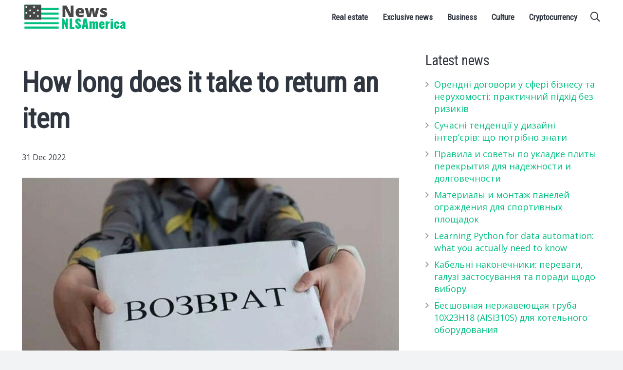

--- FILE ---
content_type: text/html; charset=UTF-8
request_url: https://construction-rent.com/how-long-does-it-take-to-return-an-item.html
body_size: 20211
content:
<!DOCTYPE HTML>
<html class="" lang="en-US">
<head>
	<meta charset="UTF-8">
	
	<!-- This site is optimized with the Yoast SEO plugin v15.5 - https://yoast.com/wordpress/plugins/seo/ -->
	<title>How long does it take to return an item</title>
	<meta name="description" content="Sometimes it happens that the purchased product, due to special circumstances, may not fit the size, taste, or not meet the expected quality. Busy people" />
	<meta name="robots" content="index, follow, max-snippet:-1, max-image-preview:large, max-video-preview:-1" />
	<link rel="canonical" href="https://construction-rent.com/how-long-does-it-take-to-return-an-item.html" />
	<meta property="og:locale" content="en_US" />
	<meta property="og:type" content="article" />
	<meta property="og:title" content="How long does it take to return an item" />
	<meta property="og:description" content="Sometimes it happens that the purchased product, due to special circumstances, may not fit the size, taste, or not meet the expected quality. Busy people" />
	<meta property="og:url" content="https://construction-rent.com/how-long-does-it-take-to-return-an-item.html" />
	<meta property="og:site_name" content="CRent - business, real estate, investment, construction, renovation" />
	<meta property="article:published_time" content="2022-12-31T14:13:37+00:00" />
	<meta property="article:modified_time" content="2023-01-15T14:04:44+00:00" />
	<meta property="og:image" content="https://construction-rent.com/wp-content/uploads/2022/05/tovar.png" />
	<meta property="og:image:width" content="700" />
	<meta property="og:image:height" content="466" />
	<meta name="twitter:card" content="summary" />
	<meta name="twitter:label1" content="Written by">
	<meta name="twitter:data1" content="construction">
	<meta name="twitter:label2" content="Est. reading time">
	<meta name="twitter:data2" content="2 minutes">
	<script type="application/ld+json" class="yoast-schema-graph">{"@context":"https://schema.org","@graph":[{"@type":"WebSite","@id":"https://construction-rent.com/#website","url":"https://construction-rent.com/","name":"CRent - business, real estate, investment, construction, renovation","description":"","potentialAction":[{"@type":"SearchAction","target":"https://construction-rent.com/?s={search_term_string}","query-input":"required name=search_term_string"}],"inLanguage":"en-US"},{"@type":"ImageObject","@id":"https://construction-rent.com/how-long-does-it-take-to-return-an-item.html#primaryimage","inLanguage":"en-US","url":"https://construction-rent.com/wp-content/uploads/2022/05/tovar.png","width":700,"height":466},{"@type":"WebPage","@id":"https://construction-rent.com/how-long-does-it-take-to-return-an-item.html#webpage","url":"https://construction-rent.com/how-long-does-it-take-to-return-an-item.html","name":"How long does it take to return an item","isPartOf":{"@id":"https://construction-rent.com/#website"},"primaryImageOfPage":{"@id":"https://construction-rent.com/how-long-does-it-take-to-return-an-item.html#primaryimage"},"datePublished":"2022-12-31T14:13:37+00:00","dateModified":"2023-01-15T14:04:44+00:00","author":{"@id":"https://construction-rent.com/#/schema/person/fe2f80c215de8a7558dca34d5d55c7ea"},"description":"Sometimes it happens that the purchased product, due to special circumstances, may not fit the size, taste, or not meet the expected quality. Busy people","inLanguage":"en-US","potentialAction":[{"@type":"ReadAction","target":["https://construction-rent.com/how-long-does-it-take-to-return-an-item.html"]}]},{"@type":"Person","@id":"https://construction-rent.com/#/schema/person/fe2f80c215de8a7558dca34d5d55c7ea","name":"construction","image":{"@type":"ImageObject","@id":"https://construction-rent.com/#personlogo","inLanguage":"en-US","url":"https://secure.gravatar.com/avatar/?s=96&d=mm&r=g","caption":"construction"}}]}</script>
	<!-- / Yoast SEO plugin. -->


<link rel='dns-prefetch' href='//fonts.googleapis.com' />
<link rel="alternate" type="application/rss+xml" title="CRent - business, real estate, investment, construction, renovation &raquo; Feed" href="https://construction-rent.com/feed" />
<link rel="alternate" type="application/rss+xml" title="CRent - business, real estate, investment, construction, renovation &raquo; Comments Feed" href="https://construction-rent.com/comments/feed" />
<link rel="alternate" type="application/rss+xml" title="CRent - business, real estate, investment, construction, renovation &raquo; How long does it take to return an item Comments Feed" href="https://construction-rent.com/how-long-does-it-take-to-return-an-item.html/feed" />
<meta name="viewport" content="width=device-width, initial-scale=1"><meta name="SKYPE_TOOLBAR" content="SKYPE_TOOLBAR_PARSER_COMPATIBLE"><meta name="theme-color" content="#f2f3f5"><meta property="og:url" content="https://construction-rent.com/how-long-does-it-take-to-return-an-item.html"><meta property="og:locale" content="en_US"><meta property="og:title" content="How long does it take to return an item"><meta property="og:site_name" content="CRent - business, real estate, investment, construction, renovation"><meta property="og:type" content="article"><meta property="og:image" content="https://construction-rent.com/wp-content/uploads/2022/05/tovar.png" itemprop="image"><link rel='stylesheet' id='cptch_stylesheet-css'  href='https://construction-rent.com/wp-content/plugins/captcha-bws/css/front_end_style.css?ver=5.1.7' type='text/css' media='all' />
<link rel='stylesheet' id='dashicons-css'  href='https://construction-rent.com/wp-includes/css/dashicons.min.css?ver=5.6.8' type='text/css' media='all' />
<link rel='stylesheet' id='cptch_desktop_style-css'  href='https://construction-rent.com/wp-content/plugins/captcha-bws/css/desktop_style.css?ver=5.1.7' type='text/css' media='all' />
<link rel='stylesheet' id='us-fonts-css'  href='https://fonts.googleapis.com/css?family=Roboto+Condensed%3A400%7COpen+Sans%3A400%2C700&#038;display=swap&#038;ver=5.6.8' type='text/css' media='all' />
<link rel='stylesheet' id='us-style-css'  href='https://construction-rent.com/wp-content/themes/Impreza/css/style.min.css?ver=7.9' type='text/css' media='all' />
<link rel='stylesheet' id='us-responsive-css'  href='https://construction-rent.com/wp-content/themes/Impreza/common/css/responsive.min.css?ver=7.9' type='text/css' media='all' />
<link rel='stylesheet' id='bsf-Defaults-css'  href='https://construction-rent.com/wp-content/uploads/smile_fonts/Defaults/Defaults.css?ver=3.19.6' type='text/css' media='all' />
<link rel="https://api.w.org/" href="https://construction-rent.com/wp-json/" /><link rel="alternate" type="application/json" href="https://construction-rent.com/wp-json/wp/v2/posts/171" /><link rel="EditURI" type="application/rsd+xml" title="RSD" href="https://construction-rent.com/xmlrpc.php?rsd" />
<link rel="wlwmanifest" type="application/wlwmanifest+xml" href="https://construction-rent.com/wp-includes/wlwmanifest.xml" /> 
<meta name="generator" content="WordPress 5.6.8" />
<link rel='shortlink' href='https://construction-rent.com/?p=171' />
<link rel="alternate" type="application/json+oembed" href="https://construction-rent.com/wp-json/oembed/1.0/embed?url=https%3A%2F%2Fconstruction-rent.com%2Fhow-long-does-it-take-to-return-an-item.html" />
<link rel="alternate" type="text/xml+oembed" href="https://construction-rent.com/wp-json/oembed/1.0/embed?url=https%3A%2F%2Fconstruction-rent.com%2Fhow-long-does-it-take-to-return-an-item.html&#038;format=xml" />
	<script>
		if ( !/Android|webOS|iPhone|iPad|iPod|BlackBerry|IEMobile|Opera Mini/i.test( navigator.userAgent ) ) {
			var root = document.getElementsByTagName( 'html' )[ 0 ]
			root.className += " no-touch";
		}
	</script>
	<meta name="generator" content="Powered by WPBakery Page Builder - drag and drop page builder for WordPress."/>
<link rel="icon" href="https://construction-rent.com/wp-content/uploads/2020/12/2.png" sizes="32x32" />
<link rel="icon" href="https://construction-rent.com/wp-content/uploads/2020/12/2.png" sizes="192x192" />
<link rel="apple-touch-icon" href="https://construction-rent.com/wp-content/uploads/2020/12/2.png" />
<meta name="msapplication-TileImage" content="https://construction-rent.com/wp-content/uploads/2020/12/2.png" />
<noscript><style> .wpb_animate_when_almost_visible { opacity: 1; }</style></noscript>		<style id="us-theme-options-css">@font-face{font-display:block;font-style:normal;font-family:"fontawesome";font-weight:900;src:url("https://construction-rent.com/wp-content/themes/Impreza/fonts/fa-solid-900.woff2?ver=5.14.0") format("woff2"),url("https://construction-rent.com/wp-content/themes/Impreza/fonts/fa-solid-900.woff?ver=5.14.0") format("woff")}.fas,.fa{font-family:"fontawesome";font-weight:900}@font-face{font-display:block;font-style:normal;font-family:"fontawesome";font-weight:400;src:url("https://construction-rent.com/wp-content/themes/Impreza/fonts/fa-regular-400.woff2?ver=5.14.0") format("woff2"),url("https://construction-rent.com/wp-content/themes/Impreza/fonts/fa-regular-400.woff?ver=5.14.0") format("woff")}.far{font-family:"fontawesome";font-weight:400}@font-face{font-display:block;font-style:normal;font-family:"fontawesome";font-weight:300;src:url("https://construction-rent.com/wp-content/themes/Impreza/fonts/fa-light-300.woff2?ver=5.14.0") format("woff2"),url("https://construction-rent.com/wp-content/themes/Impreza/fonts/fa-light-300.woff?ver=5.14.0") format("woff")}.fal{font-family:"fontawesome";font-weight:300}@font-face{font-display:block;font-style:normal;font-family:"Font Awesome 5 Duotone";font-weight:900;src:url("https://construction-rent.com/wp-content/themes/Impreza/fonts/fa-duotone-900.woff2?ver=5.14.0") format("woff2"),url("https://construction-rent.com/wp-content/themes/Impreza/fonts/fa-duotone-900.woff?ver=5.14.0") format("woff")}.fad{font-family:"Font Awesome 5 Duotone";font-weight:900;position:relative}@font-face{font-display:block;font-style:normal;font-family:"Font Awesome 5 Brands";font-weight:400;src:url("https://construction-rent.com/wp-content/themes/Impreza/fonts/fa-brands-400.woff2?ver=5.14.0") format("woff2"),url("https://construction-rent.com/wp-content/themes/Impreza/fonts/fa-brands-400.woff?ver=5.14.0") format("woff")}.fab{font-family:"Font Awesome 5 Brands";font-weight:400}@font-face{font-display:block;font-style:normal;font-family:"Material Icons";font-weight:400;src:url("https://construction-rent.com/wp-content/themes/Impreza/fonts/material-icons.woff2?ver=5.14.0") format("woff2"),url("https://construction-rent.com/wp-content/themes/Impreza/fonts/material-icons.woff?ver=5.14.0") format("woff")}.material-icons{font-family:"Material Icons";font-weight:400;font-style:normal;letter-spacing:normal;text-transform:none;display:inline-block;white-space:nowrap;word-wrap:normal;direction:ltr;font-feature-settings:"liga";-moz-osx-font-smoothing:grayscale} .style_phone6-1>*{background-image:url(https://construction-rent.com/wp-content/themes/Impreza/img/phone-6-black-real.png)} .style_phone6-2>*{background-image:url(https://construction-rent.com/wp-content/themes/Impreza/img/phone-6-white-real.png)} .style_phone6-3>*{background-image:url(https://construction-rent.com/wp-content/themes/Impreza/img/phone-6-black-flat.png)} .style_phone6-4>*{background-image:url(https://construction-rent.com/wp-content/themes/Impreza/img/phone-6-white-flat.png)}.leaflet-default-icon-path{background-image:url(https://construction-rent.com/wp-content/themes/Impreza/common/css/vendor/images/marker-icon.png)} html, .l-header .widget, .menu-item-object-us_page_block{font-family:'Open Sans', sans-serif;font-weight:400;font-size:18px;line-height:29px}h1{font-family:'Roboto Condensed', sans-serif;font-weight:700;font-size:3.2rem;line-height:1.3;letter-spacing:-0.02em;margin-bottom:1.5rem}h2{font-family:'Roboto Condensed', sans-serif;font-weight:700;font-size:2.2rem;line-height:1.3;letter-spacing:-0.02em;margin-bottom:1.5rem}h3{font-family:'Roboto Condensed', sans-serif;font-weight:400;font-size:1.8rem;line-height:1.3;letter-spacing:-0.02em;margin-bottom:1.5rem}.widgettitle, .comment-reply-title, h4{font-family:'Roboto Condensed', sans-serif;font-weight:400;font-size:1.6rem;line-height:1.3;letter-spacing:-0.02em;margin-bottom:1.5rem}h5{font-family:'Roboto Condensed', sans-serif;font-weight:400;font-size:1.20rem;line-height:1.6;letter-spacing:0em;margin-bottom:1.5rem}h6{font-family:'Roboto Condensed', sans-serif;font-weight:400;font-size:1rem;line-height:1.6;letter-spacing:0.04em;margin-bottom:1.5rem;text-transform:uppercase}@media (max-width:767px){html{font-size:16px;line-height:28px} h1{font-size:2.2rem} h1.vc_custom_heading:not([class*="us_custom_"]){font-size:2.2rem!important} h2{font-size:1.8rem} h2.vc_custom_heading:not([class*="us_custom_"]){font-size:1.8rem!important} h3{font-size:1.6rem} h3.vc_custom_heading:not([class*="us_custom_"]){font-size:1.6rem!important} h4, .widgettitle, .comment-reply-title{font-size:1.40rem} h4.vc_custom_heading:not([class*="us_custom_"]){font-size:1.40rem!important} h5{font-size:1.20rem} h5.vc_custom_heading:not([class*="us_custom_"]){font-size:1.20rem!important} h6{font-size:1rem} h6.vc_custom_heading:not([class*="us_custom_"]){font-size:1rem!important}}body{background:#f2f3f5} body, .l-header.pos_fixed{min-width:1240px} .l-canvas.type_boxed, .l-canvas.type_boxed .l-subheader, .l-canvas.type_boxed~.l-footer{max-width:1240px} .l-subheader-h, .l-section-h, .l-main .aligncenter, .w-tabs-section-content-h{max-width:1200px} .post-password-form{max-width:calc(1200px + 5rem)}@media screen and (max-width:1290px){.l-main .aligncenter{max-width:calc(100vw - 5rem)}} @media (max-width:899px){.l-canvas{overflow:hidden} .g-cols.reversed{flex-direction:column-reverse} .g-cols>div:not([class*=" vc_col-"]){width:100%;margin:0 0 1.5rem} .g-cols.type_boxes>div, .g-cols.reversed>div:first-child, .g-cols:not(.reversed)>div:last-child, .g-cols>div.has-fill{margin-bottom:0} .g-cols.type_default>.wpb_column.stretched{margin-left:-1rem;margin-right:-1rem;width:auto} .g-cols.type_boxes>.wpb_column.stretched{margin-left:-2.5rem;margin-right:-2.5rem;width:auto} .align_center_xs, .align_center_xs .w-socials{text-align:center} .align_center_xs .w-hwrapper>*{margin:0.5rem 0;width:100%}} @media (min-width:900px){.l-section.for_sidebar.at_left>div>.g-cols{flex-direction:row-reverse} .vc_column-inner.type_sticky>.wpb_wrapper{position:-webkit-sticky;position:sticky}} @media screen and (min-width:1290px){.g-cols.type_default>.wpb_column.stretched:first-of-type{margin-left:calc(600px + 1.5rem - 50vw)} .g-cols.type_default>.wpb_column.stretched:last-of-type{margin-right:calc(600px + 1.5rem - 50vw)} .g-cols.type_boxes>.wpb_column.stretched:first-of-type{margin-left:calc(600px - 50vw)} .g-cols.type_boxes>.wpb_column.stretched:last-of-type{margin-right:calc(600px - 50vw)}} button[type="submit"]:not(.w-btn),input[type="submit"]{font-size:18px;line-height:1.2!important;font-weight:700;font-style:normal;text-transform:none;letter-spacing:0em;border-radius:0.3em;padding:0.8em 1.5em;box-shadow:0 0em 0em rgba(0,0,0,0.2);background:#00bf80;border-color:transparent;color:#ffffff!important}button[type="submit"]:not(.w-btn):before,input[type="submit"]{border-width:2px}.no-touch button[type="submit"]:not(.w-btn):hover,.no-touch input[type="submit"]:hover{box-shadow:0 0.5em 1em rgba(0,0,0,0.2);background:#33bbff;border-color:transparent;color:#ffffff!important}.us-nav-style_1>*,.navstyle_1>.owl-nav div,.us-btn-style_1{font-size:18px;line-height:1.2!important;font-weight:700;font-style:normal;text-transform:none;letter-spacing:0em;border-radius:0.3em;padding:0.8em 1.5em;background:#00bf80;border-color:transparent;color:#ffffff!important;box-shadow:0 0em 0em rgba(0,0,0,0.2)}.us-nav-style_1>*:before,.navstyle_1>.owl-nav div:before,.us-btn-style_1:before{border-width:2px}.us-nav-style_1>span.current,.no-touch .us-nav-style_1>a:hover,.no-touch .navstyle_1>.owl-nav div:hover,.no-touch .us-btn-style_1:hover{box-shadow:0 0.5em 1em rgba(0,0,0,0.2);background:#33bbff;border-color:transparent;color:#ffffff!important}.us-nav-style_1>*{min-width:calc(1.2em + 2 * 0.8em)}.us-nav-style_2>*,.navstyle_2>.owl-nav div,.us-btn-style_2{font-size:18px;line-height:1.2!important;font-weight:700;font-style:normal;text-transform:none;letter-spacing:0em;border-radius:0.3em;padding:0.8em 1.5em;background:#e8e9eb;border-color:transparent;color:#434955!important;box-shadow:0 0em 0em rgba(0,0,0,0.2)}.us-nav-style_2>*:before,.navstyle_2>.owl-nav div:before,.us-btn-style_2:before{border-width:2px}.us-nav-style_2>span.current,.no-touch .us-nav-style_2>a:hover,.no-touch .navstyle_2>.owl-nav div:hover,.no-touch .us-btn-style_2:hover{box-shadow:0 0.5em 1em rgba(0,0,0,0.2);background:#e8e9eb;border-color:transparent;color:#434955!important}.us-nav-style_2>*{min-width:calc(1.2em + 2 * 0.8em)}.us-nav-style_4>*,.navstyle_4>.owl-nav div,.us-btn-style_4{font-size:1rem;line-height:1.2!important;font-weight:400;font-style:normal;text-transform:none;letter-spacing:0em;border-radius:0em;padding:0em 0em;background:transparent;border-color:transparent;color:#00bf80!important;box-shadow:0 0em 0em rgba(0,0,0,0.2)}.us-nav-style_4>*:before,.navstyle_4>.owl-nav div:before,.us-btn-style_4:before{border-width:0px}.us-nav-style_4>span.current,.no-touch .us-nav-style_4>a:hover,.no-touch .navstyle_4>.owl-nav div:hover,.no-touch .us-btn-style_4:hover{box-shadow:0 0em 0em rgba(0,0,0,0.2);background:transparent;border-color:transparent;color:#33bbff!important}.us-nav-style_4>*{min-width:calc(1.2em + 2 * 0em)}.us-nav-style_5>*,.navstyle_5>.owl-nav div,.us-btn-style_5{font-size:18px;line-height:1.2!important;font-weight:700;font-style:normal;text-transform:none;letter-spacing:0em;border-radius:0em;padding:1.2em 1.2em;background:#f2f3f5;border-color:transparent;color:#303640!important;box-shadow:0 0em 0em rgba(0,0,0,0.2)}.us-nav-style_5>*:before,.navstyle_5>.owl-nav div:before,.us-btn-style_5:before{border-width:2px}.us-nav-style_5>span.current,.no-touch .us-nav-style_5>a:hover,.no-touch .navstyle_5>.owl-nav div:hover,.no-touch .us-btn-style_5:hover{box-shadow:0 0em 0em rgba(0,0,0,0.2);background:#e1e5e8;border-color:transparent;color:#303640!important}.us-nav-style_5>*{min-width:calc(1.2em + 2 * 1.2em)}.us-nav-style_6>*,.navstyle_6>.owl-nav div,.us-btn-style_6{font-size:18px;line-height:1.2!important;font-weight:700;font-style:normal;text-transform:none;letter-spacing:0em;border-radius:0.3em;padding:0.8em 1.5em;background:#ffffff;border-color:transparent;color:#333333!important;box-shadow:0 0em 0em rgba(0,0,0,0.2)}.us-nav-style_6>*:before,.navstyle_6>.owl-nav div:before,.us-btn-style_6:before{border-width:2px}.us-nav-style_6>span.current,.no-touch .us-nav-style_6>a:hover,.no-touch .navstyle_6>.owl-nav div:hover,.no-touch .us-btn-style_6:hover{box-shadow:0 0.5em 1em rgba(0,0,0,0.2);background:#ffffff;border-color:transparent;color:#333333!important}.us-nav-style_6>*{min-width:calc(1.2em + 2 * 0.8em)}.w-filter.state_desktop.style_drop_default .w-filter-item-title,.select2-selection,select,textarea,input:not([type="submit"]),.w-form-checkbox,.w-form-radio{font-size:1rem;font-weight:400;letter-spacing:0em;border-width:0px;border-radius:0.3rem;background:#f2f3f5;border-color:#e1e5e8;color:#303640;box-shadow:0px 1px 0px 0px rgba(0,0,0,0.08) inset}body .select2-dropdown{background:#f2f3f5;color:#303640}.w-filter.state_desktop.style_drop_default .w-filter-item-title,.select2-selection,select,input:not([type="submit"]){min-height:2.8rem;line-height:2.8rem;padding:0 0.8rem}select{height:2.8rem}textarea{padding:calc(2.8rem/2 + 0px - 0.7em) 0.8rem}.w-filter.state_desktop.style_drop_default .w-filter-item-title:focus,.select2-container--open .select2-selection,select:focus,textarea:focus,input:not([type="submit"]):focus,input:focus + .w-form-checkbox,input:focus + .w-form-radio{box-shadow:0px 0px 0px 2px #00bf80}.w-filter-item[data-ui_type="dropdown"] .w-filter-item-values:after,.w-filter.state_desktop.style_drop_default .w-filter-item-title:after,.select2-selection__arrow:after,.w-search-form-btn,.widget_search form:after,.w-form-row-field:after{font-size:1rem;margin:0 0.8rem;color:#303640}.w-form-row-field>i{font-size:1rem;top:calc(2.8rem/2);margin:0px;padding:0 0.8rem;color:#303640}.w-form-row.with_icon input,.w-form-row.with_icon textarea,.w-form-row.with_icon select{padding-left:calc(1.8em + 0.8rem)}.w-form-row.move_label .w-form-row-label{font-size:1rem;top:calc(2.8rem/2 + 0px - 0.7em);margin:0 0.8rem;background-color:#f2f3f5;color:#303640}.w-form-row.with_icon.move_label .w-form-row-label{margin-left:calc(1.6em + 0.8rem)}a, button, input[type="submit"], .ui-slider-handle{outline:none!important}.w-toplink, .w-header-show{background:rgba(0,0,0,0.3)}body{-webkit-tap-highlight-color:rgba(0,191,128,0.2)} .has-content-bg-background-color, body.us_iframe, .l-preloader, .l-canvas, .l-footer, .l-popup-box-content, .l-cookie, .g-filters.style_1 .g-filters-item.active, .w-filter.state_mobile .w-filter-list, .w-filter.state_desktop[class*="style_drop_"] .w-filter-item-values, .w-pricing-item-h, .w-tabs.style_default .w-tabs-item.active, .no-touch .w-tabs.style_default .w-tabs-item.active:hover, .w-tabs.style_modern .w-tabs-item:after, .w-tabs.style_timeline .w-tabs-item, .w-tabs.style_timeline .w-tabs-section-header-h, .leaflet-popup-content-wrapper, .leaflet-popup-tip, .wpml-ls-statics-footer{background:#ffffff} .has-content-bg-color, .w-iconbox.style_circle.color_contrast .w-iconbox-icon{color:#ffffff}.has-content-bg-alt-background-color, .w-actionbox.color_light, .g-filters.style_1, .g-filters.style_2 .g-filters-item.active, .w-filter.state_desktop.style_switch_default .w-filter-item-value.selected, .w-flipbox-front, .w-grid-none, .w-ibanner, .w-iconbox.style_circle.color_light .w-iconbox-icon, .w-pricing.style_simple .w-pricing-item-header, .w-pricing.style_cards .w-pricing-item-header, .w-pricing.style_flat .w-pricing-item-h, .w-progbar-bar, .w-progbar.style_3 .w-progbar-bar:before, .w-progbar.style_3 .w-progbar-bar-count, .w-socials.style_solid .w-socials-item-link, .w-tabs.style_default .w-tabs-list, .w-tabs.style_timeline.zephyr .w-tabs-item, .w-tabs.style_timeline.zephyr .w-tabs-section-header-h, .no-touch .l-main .widget_nav_menu a:hover, .no-touch .navstyle_circle.navpos_outside>.owl-nav div:hover, .no-touch .navstyle_block.navpos_outside>.owl-nav div:hover, .smile-icon-timeline-wrap .timeline-wrapper .timeline-block, .smile-icon-timeline-wrap .timeline-feature-item.feat-item, .wpml-ls-legacy-dropdown a, .wpml-ls-legacy-dropdown-click a, .tablepress .row-hover tr:hover td{background:#f2f3f5} .timeline-wrapper .timeline-post-right .ult-timeline-arrow l, .timeline-wrapper .timeline-post-left .ult-timeline-arrow l, .timeline-feature-item.feat-item .ult-timeline-arrow l{border-color:#f2f3f5} .has-content-bg-alt-color{color:#f2f3f5}hr, td, th, .l-section, .vc_column_container, .vc_column-inner, .w-comments .children, .w-image, .w-pricing-item-h, .w-profile, .w-sharing-item, .w-tabs-list, .w-tabs-section, .widget_calendar #calendar_wrap, .l-main .widget_nav_menu .menu, .l-main .widget_nav_menu .menu-item a, .smile-icon-timeline-wrap .timeline-line{border-color:#e1e5e8} .has-content-border-color, .w-separator.color_border, .w-iconbox.color_light .w-iconbox-icon{color:#e1e5e8} .has-content-border-background-color, .w-flipbox-back, .w-iconbox.style_circle.color_light .w-iconbox-icon, .no-touch .wpml-ls-sub-menu a:hover{background:#e1e5e8} .w-iconbox.style_outlined.color_light .w-iconbox-icon, .w-socials.style_outlined .w-socials-item-link, .pagination>:not(.custom)>.page-numbers{box-shadow:0 0 0 2px #e1e5e8 inset}.has-content-heading-color, .l-cookie, h1, h2, h3, h4, h5, h6, .w-counter.color_heading .w-counter-value{color:#303640} .has-content-heading-background-color, .w-progbar.color_heading .w-progbar-bar-h{background:#303640}.l-canvas, .l-footer, .l-popup-box-content, .w-ibanner, .w-filter.state_mobile .w-filter-list, .w-filter.state_desktop[class*="style_drop_"] .w-filter-item-values, .w-iconbox.color_light.style_circle .w-iconbox-icon, .w-tabs.style_timeline .w-tabs-item, .w-tabs.style_timeline .w-tabs-section-header-h, .leaflet-popup-content-wrapper, .leaflet-popup-tip, .has-content-text-color{color:#303640} .has-content-text-background-color, .w-iconbox.style_circle.color_contrast .w-iconbox-icon, .w-scroller-dot span{background:#303640} .w-iconbox.style_outlined.color_contrast .w-iconbox-icon{box-shadow:0 0 0 2px #303640 inset} .w-scroller-dot span{box-shadow:0 0 0 2px #303640}a{color:#00bf80}.no-touch a:hover, .no-touch .tablepress .sorting:hover, .no-touch .post_navigation.layout_simple a:hover .post_navigation-item-title{color:#33bbff}.has-content-primary-color, .g-preloader, .l-main .w-contacts-item:before, .w-counter.color_primary .w-counter-value, .g-filters.style_1 .g-filters-item.active, .g-filters.style_3 .g-filters-item.active, .w-filter.state_desktop.style_switch_trendy .w-filter-item-value.selected, .w-iconbox.color_primary .w-iconbox-icon, .w-post-elm .w-post-slider-trigger:hover, .w-separator.color_primary, .w-sharing.type_outlined.color_primary .w-sharing-item, .no-touch .w-sharing.type_simple.color_primary .w-sharing-item:hover .w-sharing-icon, .w-tabs.style_default .w-tabs-item.active, .w-tabs.style_trendy .w-tabs-item.active, .w-tabs-section.active:not(.has_text_color) .w-tabs-section-header, .tablepress .sorting_asc, .tablepress .sorting_desc, .highlight_primary{color:#00bf80} .has-content-primary-background-color, .l-section.color_primary, .us-btn-style_badge, .no-touch .post_navigation.layout_sided a:hover .post_navigation-item-arrow, .highlight_primary_bg, .w-actionbox.color_primary, .no-touch .g-filters.style_1 .g-filters-item:hover, .no-touch .g-filters.style_2 .g-filters-item:hover, .no-touch .w-filter.state_desktop.style_switch_default .w-filter-item-value:hover, .w-comments-item.bypostauthor .w-comments-item-author span, .w-filter-opener:not(.w-btn) span:after, .w-grid .with_quote_icon, .w-iconbox.style_circle.color_primary .w-iconbox-icon, .no-touch .w-iconbox.style_circle .w-iconbox-icon:before, .no-touch .w-iconbox.style_outlined .w-iconbox-icon:before, .no-touch .w-person-links-item:before, .w-pricing.style_simple .type_featured .w-pricing-item-header, .w-pricing.style_cards .type_featured .w-pricing-item-header, .w-pricing.style_flat .type_featured .w-pricing-item-h, .w-progbar.color_primary .w-progbar-bar-h, .w-sharing.type_solid.color_primary .w-sharing-item, .w-sharing.type_fixed.color_primary .w-sharing-item, .w-sharing.type_outlined.color_primary .w-sharing-item:before, .no-touch .w-sharing-tooltip .w-sharing-item:hover, .w-socials-item-link-hover, .w-tabs-list-bar, .w-tabs.style_modern .w-tabs-list, .w-tabs.style_timeline .w-tabs-item:before, .w-tabs.style_timeline .w-tabs-section-header-h:before, .no-touch .w-header-show:hover, .no-touch .w-toplink.active:hover, .no-touch .pagination>:not(.custom)>.page-numbers:before, .pagination>:not(.custom)>.page-numbers.current, .l-main .widget_nav_menu .menu-item.current-menu-item>a, .rsThumb.rsNavSelected, .select2-results__option--highlighted{background:#00bf80} .w-tabs.style_default .w-tabs-item.active, .owl-dot.active span, .rsBullet.rsNavSelected span{border-color:#00bf80} .w-iconbox.color_primary.style_outlined .w-iconbox-icon, .w-sharing.type_outlined.color_primary .w-sharing-item, .w-tabs.style_timeline .w-tabs-item, .w-tabs.style_timeline .w-tabs-section-header-h{box-shadow:0 0 0 2px #00bf80 inset}.has-content-secondary-color, .w-counter.color_secondary .w-counter-value, .w-iconbox.color_secondary .w-iconbox-icon, .w-separator.color_secondary, .w-sharing.type_outlined.color_secondary .w-sharing-item, .no-touch .w-sharing.type_simple.color_secondary .w-sharing-item:hover .w-sharing-icon, .highlight_secondary{color:#33bbff} .has-content-secondary-background-color, .l-section.color_secondary, .w-actionbox.color_secondary, .no-touch .us-btn-style_badge:hover, .w-iconbox.style_circle.color_secondary .w-iconbox-icon, .w-progbar.color_secondary .w-progbar-bar-h, .w-sharing.type_solid.color_secondary .w-sharing-item, .w-sharing.type_fixed.color_secondary .w-sharing-item, .w-sharing.type_outlined.color_secondary .w-sharing-item:before, .highlight_secondary_bg{background:#33bbff} .w-iconbox.color_secondary.style_outlined .w-iconbox-icon, .w-sharing.type_outlined.color_secondary .w-sharing-item{box-shadow:0 0 0 2px #33bbff inset}.has-content-faded-color, blockquote:before, .w-form-row-description, .l-main .post-author-website, .l-main .w-profile-link.for_logout, .l-main .widget_tag_cloud, .highlight_faded{color:#7c8491} .has-content-faded-background-color{background:#7c8491} .l-section.color_alternate, .color_alternate .g-filters.style_1 .g-filters-item.active, .color_alternate .w-pricing-item-h, .color_alternate .w-tabs.style_default .w-tabs-item.active, .color_alternate .w-tabs.style_modern .w-tabs-item:after, .no-touch .color_alternate .w-tabs.style_default .w-tabs-item.active:hover, .color_alternate .w-tabs.style_timeline .w-tabs-item, .color_alternate .w-tabs.style_timeline .w-tabs-section-header-h{background:#f2f3f5} .color_alternate .w-iconbox.style_circle.color_contrast .w-iconbox-icon{color:#f2f3f5}.color_alternate .g-filters.style_1, .color_alternate .g-filters.style_2 .g-filters-item.active, .color_alternate .w-filter.state_desktop.style_switch_default .w-filter-item-value.selected, .color_alternate .w-grid-none, .color_alternate .w-iconbox.style_circle.color_light .w-iconbox-icon, .color_alternate .w-pricing.style_simple .w-pricing-item-header, .color_alternate .w-pricing.style_cards .w-pricing-item-header, .color_alternate .w-pricing.style_flat .w-pricing-item-h, .color_alternate .w-progbar-bar, .color_alternate .w-socials.style_solid .w-socials-item-link, .color_alternate .w-tabs.style_default .w-tabs-list, .color_alternate .ginput_container_creditcard{background:#ffffff}.l-section.color_alternate, .color_alternate td, .color_alternate th, .color_alternate .vc_column_container, .color_alternate .vc_column-inner, .color_alternate .w-comments .children, .color_alternate .w-image, .color_alternate .w-pricing-item-h, .color_alternate .w-profile, .color_alternate .w-sharing-item, .color_alternate .w-tabs-list, .color_alternate .w-tabs-section{border-color:#d7dde0} .color_alternate .w-separator.color_border, .color_alternate .w-iconbox.color_light .w-iconbox-icon{color:#d7dde0} .color_alternate .w-iconbox.style_circle.color_light .w-iconbox-icon{background:#d7dde0} .color_alternate .w-iconbox.style_outlined.color_light .w-iconbox-icon, .color_alternate .w-socials.style_outlined .w-socials-item-link, .color_alternate .pagination>:not(.custom)>.page-numbers{box-shadow:0 0 0 2px #d7dde0 inset}.l-section.color_alternate h1, .l-section.color_alternate h2, .l-section.color_alternate h3, .l-section.color_alternate h4, .l-section.color_alternate h5, .l-section.color_alternate h6, .color_alternate .w-counter.color_heading .w-counter-value{color:#303640} .color_alternate .w-progbar.color_heading .w-progbar-bar-h{background:#303640}.l-section.color_alternate, .color_alternate .w-iconbox.color_contrast .w-iconbox-icon, .color_alternate .w-iconbox.color_light.style_circle .w-iconbox-icon, .color_alternate .w-tabs.style_timeline .w-tabs-item, .color_alternate .w-tabs.style_timeline .w-tabs-section-header-h{color:#303640} .color_alternate .w-iconbox.style_circle.color_contrast .w-iconbox-icon{background:#303640} .color_alternate .w-iconbox.style_outlined.color_contrast .w-iconbox-icon{box-shadow:0 0 0 2px #303640 inset}.color_alternate a{color:#00bf80}.no-touch .color_alternate a:hover{color:#33bbff}.color_alternate .highlight_primary, .l-main .color_alternate .w-contacts-item:before, .color_alternate .w-counter.color_primary .w-counter-value, .color_alternate .g-preloader, .color_alternate .g-filters.style_1 .g-filters-item.active, .color_alternate .g-filters.style_3 .g-filters-item.active, .color_alternate .w-filter.state_desktop.style_switch_trendy .w-filter-item-value.selected, .color_alternate .w-iconbox.color_primary .w-iconbox-icon, .color_alternate .w-separator.color_primary, .color_alternate .w-tabs.style_default .w-tabs-item.active, .color_alternate .w-tabs.style_trendy .w-tabs-item.active, .color_alternate .w-tabs-section.active:not(.has_text_color) .w-tabs-section-header{color:#00bf80} .color_alternate .highlight_primary_bg, .color_alternate .w-actionbox.color_primary, .no-touch .color_alternate .g-filters.style_1 .g-filters-item:hover, .no-touch .color_alternate .g-filters.style_2 .g-filters-item:hover, .no-touch .color_alternate .w-filter.state_desktop.style_switch_default .w-filter-item-value:hover, .color_alternate .w-iconbox.style_circle.color_primary .w-iconbox-icon, .no-touch .color_alternate .w-iconbox.style_circle .w-iconbox-icon:before, .no-touch .color_alternate .w-iconbox.style_outlined .w-iconbox-icon:before, .color_alternate .w-pricing.style_simple .type_featured .w-pricing-item-header, .color_alternate .w-pricing.style_cards .type_featured .w-pricing-item-header, .color_alternate .w-pricing.style_flat .type_featured .w-pricing-item-h, .color_alternate .w-progbar.color_primary .w-progbar-bar-h, .color_alternate .w-tabs.style_modern .w-tabs-list, .color_alternate .w-tabs.style_trendy .w-tabs-item:after, .color_alternate .w-tabs.style_timeline .w-tabs-item:before, .color_alternate .w-tabs.style_timeline .w-tabs-section-header-h:before, .no-touch .color_alternate .pagination>:not(.custom)>.page-numbers:before, .color_alternate .pagination>:not(.custom)>.page-numbers.current{background:#00bf80} .color_alternate .w-tabs.style_default .w-tabs-item.active, .no-touch .color_alternate .w-tabs.style_default .w-tabs-item.active:hover{border-color:#00bf80} .color_alternate .w-iconbox.color_primary.style_outlined .w-iconbox-icon, .color_alternate .w-tabs.style_timeline .w-tabs-item, .color_alternate .w-tabs.style_timeline .w-tabs-section-header-h{box-shadow:0 0 0 2px #00bf80 inset}.color_alternate .highlight_secondary, .color_alternate .w-counter.color_secondary .w-counter-value, .color_alternate .w-iconbox.color_secondary .w-iconbox-icon, .color_alternate .w-separator.color_secondary{color:#33bbff} .color_alternate .highlight_secondary_bg, .color_alternate .w-actionbox.color_secondary, .color_alternate .w-iconbox.style_circle.color_secondary .w-iconbox-icon, .color_alternate .w-progbar.color_secondary .w-progbar-bar-h{background:#33bbff} .color_alternate .w-iconbox.color_secondary.style_outlined .w-iconbox-icon{box-shadow:0 0 0 2px #33bbff inset}.color_alternate .highlight_faded, .color_alternate .w-profile-link.for_logout{color:#7c8491} .color_footer-top{background:#434955}.color_footer-top .w-socials.style_solid .w-socials-item-link{background:#303640}.color_footer-top, .color_footer-top td, .color_footer-top th, .color_footer-top .vc_column_container, .color_footer-top .vc_column-inner, .color_footer-top .w-image, .color_footer-top .w-pricing-item-h, .color_footer-top .w-profile, .color_footer-top .w-sharing-item, .color_footer-top .w-tabs-list, .color_footer-top .w-tabs-section{border-color:#545a66} .color_footer-top .w-separator.color_border{color:#545a66} .color_footer-top .w-socials.style_outlined .w-socials-item-link{box-shadow:0 0 0 2px #545a66 inset}.color_footer-top{color:#aab2bd}.color_footer-top a{color:#d7dde0}.no-touch .color_footer-top a:hover{color:#33bbff} .color_footer-bottom{background:#545a66}.color_footer-bottom .w-socials.style_solid .w-socials-item-link{background:#434955}.color_footer-bottom, .color_footer-bottom td, .color_footer-bottom th, .color_footer-bottom .vc_column_container, .color_footer-bottom .vc_column-inner, .color_footer-bottom .w-image, .color_footer-bottom .w-pricing-item-h, .color_footer-bottom .w-profile, .color_footer-bottom .w-sharing-item, .color_footer-bottom .w-tabs-list, .color_footer-bottom .w-tabs-section{border-color:#676f7c} .color_footer-bottom .w-separator.color_border{color:#676f7c} .color_footer-bottom .w-socials.style_outlined .w-socials-item-link{box-shadow:0 0 0 2px #676f7c inset}.color_footer-bottom{color:#d7dde0}.color_footer-bottom a{color:#ffffff}.no-touch .color_footer-bottom a:hover{color:#33bbff}</style>
				<style id="us-header-css"> .l-subheader.at_middle, .l-subheader.at_middle .w-dropdown-list, .l-subheader.at_middle .type_mobile .w-nav-list.level_1{background:#ffffff;color:#303640} .no-touch .l-subheader.at_middle a:hover, .no-touch .l-header.bg_transparent .l-subheader.at_middle .w-dropdown.opened a:hover{color:#00bf80} .l-header.bg_transparent:not(.sticky) .l-subheader.at_middle{background:transparent;color:#ffffff} .no-touch .l-header.bg_transparent:not(.sticky) .at_middle .w-cart-link:hover, .no-touch .l-header.bg_transparent:not(.sticky) .at_middle .w-text a:hover, .no-touch .l-header.bg_transparent:not(.sticky) .at_middle .w-html a:hover, .no-touch .l-header.bg_transparent:not(.sticky) .at_middle .w-nav>a:hover, .no-touch .l-header.bg_transparent:not(.sticky) .at_middle .w-menu a:hover, .no-touch .l-header.bg_transparent:not(.sticky) .at_middle .w-search>a:hover, .no-touch .l-header.bg_transparent:not(.sticky) .at_middle .w-dropdown a:hover, .no-touch .l-header.bg_transparent:not(.sticky) .at_middle .type_desktop .menu-item.level_1:hover>a{color:#ffffff} .header_ver .l-header{background:#ffffff;color:#303640}@media (min-width:901px){.hidden_for_default{display:none!important} .l-subheader.at_top{display:none} .l-subheader.at_bottom{display:none}.l-header{position:relative;z-index:111;width:100%} .l-subheader{margin:0 auto} .l-subheader.width_full{padding-left:1.5rem;padding-right:1.5rem} .l-subheader-h{display:flex;align-items:center;position:relative;margin:0 auto;height:inherit} .w-header-show{display:none}.l-header.pos_fixed{position:fixed;left:0} .l-header.pos_fixed:not(.notransition) .l-subheader{transition-property:transform, background, box-shadow, line-height, height;transition-duration:0.3s;transition-timing-function:cubic-bezier(.78,.13,.15,.86)}.header_hor .l-header.sticky_auto_hide{transition:transform 0.3s cubic-bezier(.78,.13,.15,.86) 0.1s} .header_hor .l-header.sticky_auto_hide.down{transform:translateY(-100%);overflow:hidden}.l-header.bg_transparent:not(.sticky) .l-subheader{box-shadow:none!important;background:none} .l-header.bg_transparent~.l-main .l-section.width_full.height_auto:first-child>.l-section-h{padding-top:0!important;padding-bottom:0!important}.l-header.pos_static.bg_transparent{position:absolute;left:0}.l-subheader.width_full .l-subheader-h{max-width:none!important}.headerinpos_above .l-header.pos_fixed{overflow:hidden;transition:transform 0.3s;transform:translate3d(0,-100%,0)} .headerinpos_above .l-header.pos_fixed.sticky{overflow:visible;transform:none} .headerinpos_above .l-header.pos_fixed~.l-section>.l-section-h, .headerinpos_above .l-header.pos_fixed~.l-main .l-section:first-of-type>.l-section-h{padding-top:0!important}.l-header.shadow_thin .l-subheader.at_middle, .l-header.shadow_thin .l-subheader.at_bottom, .l-header.shadow_none.sticky .l-subheader.at_middle, .l-header.shadow_none.sticky .l-subheader.at_bottom{box-shadow:0 1px 0 rgba(0,0,0,0.08)} .l-header.shadow_wide .l-subheader.at_middle, .l-header.shadow_wide .l-subheader.at_bottom{box-shadow:0 3px 5px -1px rgba(0,0,0,0.1), 0 2px 1px -1px rgba(0,0,0,0.05)}.header_hor .l-subheader-cell>.w-cart{margin-left:0;margin-right:0} .l-header:before{content:'70'} .l-subheader.at_top{line-height:36px;height:36px} .l-header.sticky .l-subheader.at_top{line-height:0px;height:0px;overflow:hidden} .l-subheader.at_middle{line-height:70px;height:70px} .l-header.sticky .l-subheader.at_middle{line-height:70px;height:70px} .l-subheader.at_bottom{line-height:36px;height:36px} .l-header.sticky .l-subheader.at_bottom{line-height:40px;height:40px}.l-subheader.with_centering .l-subheader-cell.at_left, .l-subheader.with_centering .l-subheader-cell.at_right{flex-basis:100px}.l-header.pos_fixed~.l-main>.l-section:first-of-type>.l-section-h, .headerinpos_below .l-header.pos_fixed~.l-main>.l-section:nth-of-type(2)>.l-section-h, .l-header.pos_static.bg_transparent~.l-main>.l-section:first-of-type>.l-section-h{padding-top:70px} .headerinpos_bottom .l-header.pos_fixed~.l-main>.l-section:first-of-type>.l-section-h{padding-bottom:70px}.l-header.bg_transparent~.l-main .l-section.valign_center:first-of-type>.l-section-h{top:-35px} .headerinpos_bottom .l-header.pos_fixed.bg_transparent~.l-main .l-section.valign_center:first-of-type>.l-section-h{top:35px}.menu-item-object-us_page_block{max-height:calc(100vh - 70px)}.l-header.pos_fixed:not(.down)~.l-main .l-section.type_sticky{top:70px} .admin-bar .l-header.pos_fixed:not(.down)~.l-main .l-section.type_sticky{top:102px} .l-header.pos_fixed.sticky:not(.down)~.l-main .l-section.type_sticky:first-of-type>.l-section-h{padding-top:70px}.l-header.pos_fixed~.l-main .vc_column-inner.type_sticky>.wpb_wrapper{top:calc(70px + 4rem)}.l-header.pos_fixed~.l-main .woocommerce .cart-collaterals, .l-header.pos_fixed~.l-main .woocommerce-checkout #order_review{top:70px}.l-header.pos_static.bg_solid~.l-main .l-section.height_full:first-of-type{min-height:calc(100vh - 70px)} .admin-bar .l-header.pos_static.bg_solid~.l-main .l-section.height_full:first-of-type{min-height:calc(100vh - 102px)} .l-header.pos_fixed:not(.sticky_auto_hide)~.l-main .l-section.height_full:not(:first-of-type){min-height:calc(100vh - 70px)} .admin-bar .l-header.pos_fixed:not(.sticky_auto_hide)~.l-main .l-section.height_full:not(:first-of-type){min-height:calc(100vh - 102px)}.headerinpos_below .l-header.pos_fixed:not(.sticky){position:absolute;top:100%} .headerinpos_bottom .l-header.pos_fixed:not(.sticky){position:absolute;bottom:0} .headerinpos_below .l-header.pos_fixed~.l-main>.l-section:first-of-type>.l-section-h, .headerinpos_bottom .l-header.pos_fixed~.l-main>.l-section:first-of-type>.l-section-h{padding-top:0!important} .headerinpos_below .l-header.pos_fixed~.l-main .l-section.height_full:nth-of-type(2){min-height:100vh} .admin-bar.headerinpos_below .l-header.pos_fixed~.l-main .l-section.height_full:nth-of-type(2){min-height:calc(100vh - 32px)} .headerinpos_bottom .l-header.pos_fixed:not(.sticky) .w-cart-dropdown, .headerinpos_bottom .l-header.pos_fixed:not(.sticky) .w-nav.type_desktop .w-nav-list.level_2{bottom:100%;transform-origin:0 100%} .headerinpos_bottom .l-header.pos_fixed:not(.sticky) .w-nav.type_mobile.m_layout_dropdown .w-nav-list.level_1{top:auto;bottom:100%;box-shadow:0 -3px 3px rgba(0,0,0,0.1)} .headerinpos_bottom .l-header.pos_fixed:not(.sticky) .w-nav.type_desktop .w-nav-list.level_3, .headerinpos_bottom .l-header.pos_fixed:not(.sticky) .w-nav.type_desktop .w-nav-list.level_4{top:auto;bottom:0;transform-origin:0 100%}.headerinpos_bottom .l-header.pos_fixed:not(.sticky) .w-dropdown-list{top:auto;bottom:-0.4em;padding-top:0.4em;padding-bottom:2.4em}}@media (min-width:601px) and (max-width:900px){.hidden_for_tablets{display:none!important} .l-subheader.at_top{display:none} .l-subheader.at_bottom{display:none}.l-header{position:relative;z-index:111;width:100%} .l-subheader{margin:0 auto} .l-subheader.width_full{padding-left:1.5rem;padding-right:1.5rem} .l-subheader-h{display:flex;align-items:center;position:relative;margin:0 auto;height:inherit} .w-header-show{display:none}.l-header.pos_fixed{position:fixed;left:0} .l-header.pos_fixed:not(.notransition) .l-subheader{transition-property:transform, background, box-shadow, line-height, height;transition-duration:0.3s;transition-timing-function:cubic-bezier(.78,.13,.15,.86)}.header_hor .l-header.sticky_auto_hide{transition:transform 0.3s cubic-bezier(.78,.13,.15,.86) 0.1s} .header_hor .l-header.sticky_auto_hide.down{transform:translateY(-100%);overflow:hidden}.l-header.bg_transparent:not(.sticky) .l-subheader{box-shadow:none!important;background:none} .l-header.bg_transparent~.l-main .l-section.width_full.height_auto:first-child>.l-section-h{padding-top:0!important;padding-bottom:0!important}.l-header.pos_static.bg_transparent{position:absolute;left:0}.l-subheader.width_full .l-subheader-h{max-width:none!important}.headerinpos_above .l-header.pos_fixed{overflow:hidden;transition:transform 0.3s;transform:translate3d(0,-100%,0)} .headerinpos_above .l-header.pos_fixed.sticky{overflow:visible;transform:none} .headerinpos_above .l-header.pos_fixed~.l-section>.l-section-h, .headerinpos_above .l-header.pos_fixed~.l-main .l-section:first-of-type>.l-section-h{padding-top:0!important}.l-header.shadow_thin .l-subheader.at_middle, .l-header.shadow_thin .l-subheader.at_bottom, .l-header.shadow_none.sticky .l-subheader.at_middle, .l-header.shadow_none.sticky .l-subheader.at_bottom{box-shadow:0 1px 0 rgba(0,0,0,0.08)} .l-header.shadow_wide .l-subheader.at_middle, .l-header.shadow_wide .l-subheader.at_bottom{box-shadow:0 3px 5px -1px rgba(0,0,0,0.1), 0 2px 1px -1px rgba(0,0,0,0.05)}.header_hor .l-subheader-cell>.w-cart{margin-left:0;margin-right:0} .l-header:before{content:'60'} .l-subheader.at_top{line-height:36px;height:36px} .l-header.sticky .l-subheader.at_top{line-height:0px;height:0px;overflow:hidden} .l-subheader.at_middle{line-height:60px;height:60px} .l-header.sticky .l-subheader.at_middle{line-height:60px;height:60px} .l-subheader.at_bottom{line-height:50px;height:50px} .l-header.sticky .l-subheader.at_bottom{line-height:50px;height:50px}.l-subheader.with_centering_tablets .l-subheader-cell.at_left, .l-subheader.with_centering_tablets .l-subheader-cell.at_right{flex-basis:100px}.l-header.pos_fixed~.l-main>.l-section:first-of-type>.l-section-h, .headerinpos_below .l-header.pos_fixed~.l-main>.l-section:nth-of-type(2)>.l-section-h, .l-header.pos_static.bg_transparent~.l-main>.l-section:first-of-type>.l-section-h{padding-top:60px}.l-header.bg_transparent~.l-main .l-section.valign_center:first-of-type>.l-section-h{top:-30px}.l-header.pos_fixed~.l-main .l-section.type_sticky{top:60px} .admin-bar .l-header.pos_fixed~.l-main .l-section.type_sticky{top:92px} .l-header.pos_fixed.sticky:not(.down)~.l-main .l-section.type_sticky:first-of-type>.l-section-h{padding-top:60px}.l-header.pos_static.bg_solid~.l-main .l-section.height_full:first-of-type{min-height:calc(100vh - 60px)} .l-header.pos_fixed:not(.sticky_auto_hide)~.l-main .l-section.height_full:not(:first-of-type){min-height:calc(100vh - 60px)}}@media (max-width:600px){.hidden_for_mobiles{display:none!important} .l-subheader.at_top{display:none} .l-subheader.at_bottom{display:none}.l-header{position:relative;z-index:111;width:100%} .l-subheader{margin:0 auto} .l-subheader.width_full{padding-left:1.5rem;padding-right:1.5rem} .l-subheader-h{display:flex;align-items:center;position:relative;margin:0 auto;height:inherit} .w-header-show{display:none}.l-header.pos_fixed{position:fixed;left:0} .l-header.pos_fixed:not(.notransition) .l-subheader{transition-property:transform, background, box-shadow, line-height, height;transition-duration:0.3s;transition-timing-function:cubic-bezier(.78,.13,.15,.86)}.header_hor .l-header.sticky_auto_hide{transition:transform 0.3s cubic-bezier(.78,.13,.15,.86) 0.1s} .header_hor .l-header.sticky_auto_hide.down{transform:translateY(-100%);overflow:hidden}.l-header.bg_transparent:not(.sticky) .l-subheader{box-shadow:none!important;background:none} .l-header.bg_transparent~.l-main .l-section.width_full.height_auto:first-child>.l-section-h{padding-top:0!important;padding-bottom:0!important}.l-header.pos_static.bg_transparent{position:absolute;left:0}.l-subheader.width_full .l-subheader-h{max-width:none!important}.headerinpos_above .l-header.pos_fixed{overflow:hidden;transition:transform 0.3s;transform:translate3d(0,-100%,0)} .headerinpos_above .l-header.pos_fixed.sticky{overflow:visible;transform:none} .headerinpos_above .l-header.pos_fixed~.l-section>.l-section-h, .headerinpos_above .l-header.pos_fixed~.l-main .l-section:first-of-type>.l-section-h{padding-top:0!important}.l-header.shadow_thin .l-subheader.at_middle, .l-header.shadow_thin .l-subheader.at_bottom, .l-header.shadow_none.sticky .l-subheader.at_middle, .l-header.shadow_none.sticky .l-subheader.at_bottom{box-shadow:0 1px 0 rgba(0,0,0,0.08)} .l-header.shadow_wide .l-subheader.at_middle, .l-header.shadow_wide .l-subheader.at_bottom{box-shadow:0 3px 5px -1px rgba(0,0,0,0.1), 0 2px 1px -1px rgba(0,0,0,0.05)}.header_hor .l-subheader-cell>.w-cart{margin-left:0;margin-right:0} .l-header:before{content:'60'} .l-subheader.at_top{line-height:36px;height:36px} .l-header.sticky .l-subheader.at_top{line-height:0px;height:0px;overflow:hidden} .l-subheader.at_middle{line-height:60px;height:60px} .l-header.sticky .l-subheader.at_middle{line-height:60px;height:60px} .l-subheader.at_bottom{line-height:50px;height:50px} .l-header.sticky .l-subheader.at_bottom{line-height:50px;height:50px}.l-subheader.with_centering_mobiles .l-subheader-cell.at_left, .l-subheader.with_centering_mobiles .l-subheader-cell.at_right{flex-basis:100px}.l-header.pos_fixed~.l-main>.l-section:first-of-type>.l-section-h, .headerinpos_below .l-header.pos_fixed~.l-main>.l-section:nth-of-type(2)>.l-section-h, .l-header.pos_static.bg_transparent~.l-main>.l-section:first-of-type>.l-section-h{padding-top:60px}.l-header.bg_transparent~.l-main .l-section.valign_center:first-of-type>.l-section-h{top:-30px}.l-header.pos_fixed~.l-main .l-section.type_sticky{top:60px} .l-header.pos_fixed.sticky:not(.down)~.l-main .l-section.type_sticky:first-of-type>.l-section-h{padding-top:60px}.l-header.pos_static.bg_solid~.l-main .l-section.height_full:first-of-type{min-height:calc(100vh - 60px)} .l-header.pos_fixed:not(.sticky_auto_hide)~.l-main .l-section.height_full:not(:first-of-type){min-height:calc(100vh - 60px)}}@media (min-width:901px){.ush_image_1{height:60px!important} .l-header.sticky .ush_image_1{height:60px!important}} @media (min-width:601px) and (max-width:900px){.ush_image_1{height:50px!important} .l-header.sticky .ush_image_1{height:50px!important}} @media (max-width:600px){.ush_image_1{height:50px!important} .l-header.sticky .ush_image_1{height:50px!important}}.header_hor .ush_menu_1.type_desktop .menu-item.level_1>a:not(.w-btn){padding-left:15px;padding-right:15px} .header_hor .ush_menu_1.type_desktop .menu-item.level_1>a.w-btn{margin-left:15px;margin-right:15px} .header_ver .ush_menu_1.type_desktop .menu-item.level_1>a:not(.w-btn){padding-top:15px;padding-bottom:15px} .header_ver .ush_menu_1.type_desktop .menu-item.level_1>a.w-btn{margin-top:15px;margin-bottom:15px} .ush_menu_1.type_desktop .menu-item-has-children.level_1>a>.w-nav-arrow{display:inline-block} .ush_menu_1.type_desktop .menu-item:not(.level_1){font-size:16px} .ush_menu_1.type_mobile .w-nav-anchor.level_1{font-size:25px} .ush_menu_1.type_mobile .w-nav-anchor:not(.level_1){font-size:15px} @media (min-width:901px){.ush_menu_1 .w-nav-icon{font-size:30px}} @media (min-width:601px) and (max-width:900px){.ush_menu_1 .w-nav-icon{font-size:28px}} @media (max-width:600px){.ush_menu_1 .w-nav-icon{font-size:26px}} .ush_menu_1 .w-nav-icon i{border-width:3.5px}@media screen and (max-width:899px){.w-nav.ush_menu_1>.w-nav-list.level_1{display:none} .ush_menu_1 .w-nav-control{display:block}} .ush_menu_1 .menu-item.level_1>a:not(.w-btn):focus, .no-touch .ush_menu_1 .menu-item.level_1.opened>a:not(.w-btn), .no-touch .ush_menu_1 .menu-item.level_1:hover>a:not(.w-btn){background:transparent;color:#00bf80}.ush_menu_1 .menu-item.level_1.current-menu-item>a:not(.w-btn), .ush_menu_1 .menu-item.level_1.current-menu-ancestor>a:not(.w-btn), .ush_menu_1 .menu-item.level_1.current-page-ancestor>a:not(.w-btn){background:transparent;color:#00bf80}.l-header.bg_transparent:not(.sticky) .ush_menu_1.type_desktop .menu-item.level_1.current-menu-item>a:not(.w-btn), .l-header.bg_transparent:not(.sticky) .ush_menu_1.type_desktop .menu-item.level_1.current-menu-ancestor>a:not(.w-btn), .l-header.bg_transparent:not(.sticky) .ush_menu_1.type_desktop .menu-item.level_1.current-page-ancestor>a:not(.w-btn){background:transparent;color:#00bf80}.ush_menu_1 .w-nav-list:not(.level_1){background:#ffffff;color:#303640}.no-touch .ush_menu_1 .menu-item:not(.level_1)>a:focus, .no-touch .ush_menu_1 .menu-item:not(.level_1):hover>a{background:#00bf80;color:#ffffff}.ush_menu_1 .menu-item:not(.level_1).current-menu-item>a, .ush_menu_1 .menu-item:not(.level_1).current-menu-ancestor>a, .ush_menu_1 .menu-item:not(.level_1).current-page-ancestor>a{background:transparent;color:#00bf80} .ush_search_1 .w-search-form{background:#ffffff;color:#303640} @media (min-width:901px){.ush_search_1.layout_simple{max-width:240px} .ush_search_1.layout_modern.active{width:240px} .ush_search_1{font-size:20px}} @media (min-width:601px) and (max-width:900px){.ush_search_1.layout_simple{max-width:200px} .ush_search_1.layout_modern.active{width:200px} .ush_search_1{font-size:24px}} @media (max-width:600px){.ush_search_1{font-size:24px}}.ush_menu_1{font-family:'Roboto Condensed', sans-serif!important;font-size:17px!important;font-weight:700!important}.ush_text_1{font-family:'Roboto Condensed', sans-serif!important;font-weight:700!important;font-size:1.2rem!important}</style>
		<style id="us-design-options-css">.us_custom_d6b5cf89{padding-top:0px!important;font-family:'Roboto Condensed', sans-serif!important;font-weight:700!important}.us_custom_ea2be81a{font-size:0.9rem!important}.us_custom_70facfb4{margin-bottom:1.5rem!important}</style></head>
<body class="post-template-default single single-post postid-171 single-format-standard wp-embed-responsive l-body Impreza_7.9 us-core_7.9 header_hor headerinpos_top state_default wpb-js-composer js-comp-ver-6.2.0 vc_responsive" itemscope itemtype="https://schema.org/WebPage">

<div class="l-canvas type_wide">
	<header id="page-header" class="l-header pos_fixed bg_solid shadow_none id_7039" itemscope itemtype="https://schema.org/WPHeader"><div class="l-subheader at_middle"><div class="l-subheader-h"><div class="l-subheader-cell at_left"><div class="w-image ush_image_1"><a href="/" aria-label="Link" class="w-image-h"><img width="219" height="60" src="https://construction-rent.com/wp-content/uploads/2020/12/1-1.png" class="attachment-full size-full" alt="" loading="lazy" /></a></div></div><div class="l-subheader-cell at_center"></div><div class="l-subheader-cell at_right"><nav class="w-nav type_desktop ush_menu_1 dropdown_height m_align_left m_layout_fullscreen m_effect_aft" itemscope itemtype="https://schema.org/SiteNavigationElement"><a class="w-nav-control" href="javascript:void(0);" aria-label="Menu"><div class="w-nav-icon"><i></i></div></a><ul class="w-nav-list level_1 hide_for_mobiles hover_simple"><li id="menu-item-8708" class="menu-item menu-item-type-taxonomy menu-item-object-category w-nav-item level_1 menu-item-8708"><a class="w-nav-anchor level_1" href="https://construction-rent.com/real-estate"><span class="w-nav-title">Real estate</span><span class="w-nav-arrow"></span></a></li><li id="menu-item-8709" class="menu-item menu-item-type-taxonomy menu-item-object-category w-nav-item level_1 menu-item-8709"><a class="w-nav-anchor level_1" href="https://construction-rent.com/exclusive-news"><span class="w-nav-title">Exclusive news</span><span class="w-nav-arrow"></span></a></li><li id="menu-item-8710" class="menu-item menu-item-type-taxonomy menu-item-object-category w-nav-item level_1 menu-item-8710"><a class="w-nav-anchor level_1" href="https://construction-rent.com/business"><span class="w-nav-title">Business</span><span class="w-nav-arrow"></span></a></li><li id="menu-item-8711" class="menu-item menu-item-type-taxonomy menu-item-object-category w-nav-item level_1 menu-item-8711"><a class="w-nav-anchor level_1" href="https://construction-rent.com/culture"><span class="w-nav-title">Culture</span><span class="w-nav-arrow"></span></a></li><li id="menu-item-8712" class="menu-item menu-item-type-taxonomy menu-item-object-category current-post-ancestor current-menu-parent current-post-parent w-nav-item level_1 menu-item-8712"><a class="w-nav-anchor level_1" href="https://construction-rent.com/cryptocurrency"><span class="w-nav-title">Cryptocurrency</span><span class="w-nav-arrow"></span></a></li><li class="w-nav-close"></li></ul><div class="w-nav-options hidden" onclick='return {&quot;mobileWidth&quot;:900,&quot;mobileBehavior&quot;:1}'></div></nav><div class="w-search ush_search_1 layout_fullwidth"><a class="w-search-open" href="javascript:void(0);" aria-label="Search"></a><div class="w-search-form"><form class="w-form-row for_text" action="https://construction-rent.com/" method="get"><div class="w-form-row-field"><input type="text" name="s" id="us_form_search_s" placeholder="Поиск" aria-label="Поиск" value/></div><a class="w-search-close" href="javascript:void(0);" aria-label="Close"></a></form></div></div></div></div></div><div class="l-subheader for_hidden hidden"></div></header><main id="page-content" class="l-main" itemprop="mainContentOfPage">
	<section class="l-section wpb_row height_small"><div class="l-section-h i-cf"><div class="g-cols vc_row type_default valign_top"><div class="vc_col-sm-8 wpb_column vc_column_container"><div class="vc_column-inner"><div class="wpb_wrapper"><div class="w-separator size_small"></div><h1 class="w-post-elm post_title us_custom_d6b5cf89 entry-title color_link_inherit">How long does it take to return an item</h1><time class="w-post-elm post_date us_custom_ea2be81a entry-date published" datetime="2022-12-31T17:13:37+03:00" title="31 December 2022 at 17:13:37 +03:00" itemprop="datePublished">31 Dec 2022</time><div class="w-separator size_small"></div><div class="w-post-elm post_image us_custom_70facfb4 stretched"><img width="700" height="466" src="https://construction-rent.com/wp-content/uploads/2022/05/tovar.png" class="attachment-full size-full wp-post-image" alt="" loading="lazy" srcset="https://construction-rent.com/wp-content/uploads/2022/05/tovar.png 700w, https://construction-rent.com/wp-content/uploads/2022/05/tovar-300x200.png 300w" sizes="(max-width: 700px) 100vw, 700px" /></div><div class="w-post-elm post_content" itemprop="text"><p>Sometimes it happens that the purchased product, due to special circumstances, may not fit the size, taste, or not meet the expected quality.<span id="more-171"></span> Busy people do not always find time to contact the sales department immediately and immediately to return an unclaimed product. What to do if there is a delay, and the desire to get rid of or exchange the thing remains?</p>
<p>How long does it take to return an item</p>
<p>Article 25 of the legal decree of the regulatory legal act of the Russian Federation “Protection of consumer rights” declares that the purchased goods, which did not fit at all either in size and configuration, or in shape and dimensions, colors, as well as style, etc.P. can be legally returned to a sales representative within the next 3 weeks after the purchase/sale, excluding the date of the transaction. Return or exchange is valid and can take place if the product has not been used, its presentation, labels and packaging are in place without visible damage, consumer properties and qualities are normal, production seals are intact. The main thing is that the unsatisfied buyer should have a sales receipt or cash receipt, a receipt confirming payment, sometimes an identity document. The absence of any of the above documents does not deprive the right to use testimonies to protect one&#8217;s interests and arrange a demonstrative riot in the store in order to punish sellers and administrative staff of the trading establishment who abused the trust. If at the time of the return of the item there is no satisfactory analogue of it or there is simply no possibility of exchanging it for a better and more suitable product (it does not matter if it is more expensive or cheaper), the seller is obliged to return the amount of money equivalent to the paid value within three working days.</p>
<p>How long does it take to return an item</p>
<p>In the case of purchases directly in online stores, everything is somewhat different. Of course, the seller has no legal and moral grounds for not accepting the goods back from the buyer or returning the price paid. But these clever businessmen, taking advantage of the relative freedom and untouchability of the worldwide network, find many different nuances and loopholes that can fool and leave the hapless buyer with a nose. In such cases, there is usually no goods order or cash receipt, but there is other evidence of the transaction: correspondence on the Internet and an electronic ordering sample, invoices upon receipt of goods by mail, and more.</p>
</div></div></div></div><div class="vc_col-sm-4 wpb_column vc_column_container"><div class="vc_column-inner"><div class="wpb_wrapper"><div  class="wpb_widgetised_column wpb_content_element">
		<div class="wpb_wrapper">
			
			<div id="recent-posts-3" class="widget widget_recent_entries">
		<h3 class="widgettitle">Latest news</h3>
		<ul>
											<li>
					<a href="https://construction-rent.com/orendni-dogovori-u-sferi-biznesu-ta-neruhomosti-praktichnij-pidhid-bez-rizikiv.html">Орендні договори у сфері бізнесу та нерухомості: практичний підхід без ризиків</a>
									</li>
											<li>
					<a href="https://construction-rent.com/suchasni-tendenczi-u-dizajni-interriv.html">Сучасні тенденції у дизайні інтер&#8217;єрів: що потрібно знати</a>
									</li>
											<li>
					<a href="https://construction-rent.com/pravila-i-sovety-po-ukladke-plity-perekrytiya-dlya-nadezhnosti-i-dolgovechnosti.html">Правила и советы по укладке плиты перекрытия для надежности и долговечности</a>
									</li>
											<li>
					<a href="https://construction-rent.com/materialy-i-montazh-panelej-ograzhdeniya-dlya-sportivnyh-ploshhadok.html">Материалы и монтаж панелей ограждения для спортивных площадок</a>
									</li>
											<li>
					<a href="https://construction-rent.com/learning-python-for-data-automation-what-you-actually-need-to-know.html">Learning Python for data automation: what you actually need to know</a>
									</li>
											<li>
					<a href="https://construction-rent.com/kabelni-nakonechniki-perevagi-galuzi-zastosuvannya-ta-poradi-shhodo-viboru.html">Кабельні наконечники: переваги, галузі застосування та поради щодо вибору</a>
									</li>
											<li>
					<a href="https://construction-rent.com/besshovnaya-nerzhaveyushhaya-truba-10h23n18-aisi310s-dlya-kotelnogo-oborudovaniya.html">Бесшовная нержавеющая труба 10Х23Н18 (AISI310S) для котельного оборудования</a>
									</li>
					</ul>

		</div>
		</div>
	</div>
</div></div></div></div></div></section><section class="l-section wpb_row height_auto"><div class="l-section-h i-cf"><div class="g-cols vc_row type_default valign_top"><div class="vc_col-sm-8 wpb_column vc_column_container"><div class="vc_column-inner"><div class="wpb_wrapper"><div class="w-separator size_custom" style="height:0.8rem"></div><div class="w-separator size_medium with_line width_default thick_1 style_solid color_border align_center"><div class="w-separator-h"></div></div><div class="wpb_text_column" ><div class="wpb_wrapper"><h4>Читайте также:</h4>
</div></div><div class="w-separator size_small"></div><div class="w-grid type_carousel layout_blog_1" id="us_grid_1" data-grid-filter="false"><style id="us_grid_1_css">#us_grid_1 .owl-nav div{font-size:1.8rem}#us_grid_1 .owl-nav div{margin-left:1rem;margin-right:1rem}#us_grid_1 .w-grid-item{padding:0.75rem}#us_grid_1 .w-grid-list{margin:-0.75rem}.w-grid + #us_grid_1 .w-grid-list{margin-top:0.75rem}</style><style>.layout_blog_1 .w-grid-item-h{}.layout_blog_1 .usg_post_image_1{margin-bottom:0.5rem!important}.layout_blog_1 .usg_post_title_1{font-size:1rem!important}</style><div class="w-grid-list owl-carousel navstyle_circle navpos_outside with_dots" ><article class="w-grid-item post-10176 post type-post status-publish format-standard has-post-thumbnail hentry category-cryptocurrency" data-id="10176">
	<div class="w-grid-item-h">
				<div class="w-post-elm post_image usg_post_image_1 stretched"><a href="https://construction-rent.com/chto-nuzhno-znat-pro-obmen-kriptovalyuty-osnovnye-pravila-i-osobennosti.html" aria-label="Что нужно знать про обмен криптовалюты: основные правила и особенности"><img width="600" height="337" src="https://construction-rent.com/wp-content/uploads/2025/04/chto-nuzhno-znat-pro-obmen-kriptovalyuty-osnovnye-pravila-i-osobennosti06-600x337.jpg" class="attachment-us_600_337_crop size-us_600_337_crop wp-post-image" alt="" loading="lazy" /></a></div><h2 class="w-post-elm post_title usg_post_title_1 entry-title color_link_inherit"><a href="https://construction-rent.com/chto-nuzhno-znat-pro-obmen-kriptovalyuty-osnovnye-pravila-i-osobennosti.html">Что нужно знать про обмен криптовалюты: основные правила и особенности</a></h2>	</div>
</article>
<article class="w-grid-item post-152 post type-post status-publish format-standard has-post-thumbnail hentry category-cryptocurrency" data-id="152">
	<div class="w-grid-item-h">
				<div class="w-post-elm post_image usg_post_image_1 stretched"><a href="https://construction-rent.com/construction-of-houses-from-glued-beams.html" aria-label="Construction of houses from glued beams"><img width="600" height="337" src="https://construction-rent.com/wp-content/uploads/2022/05/dom-600x337.png" class="attachment-us_600_337_crop size-us_600_337_crop wp-post-image" alt="" loading="lazy" /></a></div><h2 class="w-post-elm post_title usg_post_title_1 entry-title color_link_inherit"><a href="https://construction-rent.com/construction-of-houses-from-glued-beams.html">Construction of houses from glued beams</a></h2>	</div>
</article>
<article class="w-grid-item post-10287 post type-post status-publish format-standard has-post-thumbnail hentry category-cryptocurrency" data-id="10287">
	<div class="w-grid-item-h">
				<div class="w-post-elm post_image usg_post_image_1 stretched"><a href="https://construction-rent.com/professional-mobile-app-development-services-from-convert-edge-main-advantages.html" aria-label="Professional mobile app development services from Convert Edge: main advantages"><img width="600" height="337" src="https://construction-rent.com/wp-content/uploads/2025/06/professional-mobile-app-development-services-from-convert-edge-main-advantages09-600x337.jpg" class="attachment-us_600_337_crop size-us_600_337_crop wp-post-image" alt="" loading="lazy" /></a></div><h2 class="w-post-elm post_title usg_post_title_1 entry-title color_link_inherit"><a href="https://construction-rent.com/professional-mobile-app-development-services-from-convert-edge-main-advantages.html">Professional mobile app development services from Convert Edge: main advantages</a></h2>	</div>
</article>
<article class="w-grid-item post-85 post type-post status-publish format-standard hentry category-cryptocurrency" data-id="85">
	<div class="w-grid-item-h">
				<h2 class="w-post-elm post_title usg_post_title_1 entry-title color_link_inherit"><a href="https://construction-rent.com/how-to-choose-a-leather-sofa.html">How to choose a leather sofa</a></h2>	</div>
</article>
<article class="w-grid-item post-158 post type-post status-publish format-standard has-post-thumbnail hentry category-cryptocurrency" data-id="158">
	<div class="w-grid-item-h">
				<div class="w-post-elm post_image usg_post_image_1 stretched"><a href="https://construction-rent.com/we-increase-the-area-of-u200b-u200bthe-room-due-to.html" aria-label="We increase the area of ​​\u200b\u200bthe room due to the balcony"><img width="600" height="337" src="https://construction-rent.com/wp-content/uploads/2022/05/balkon-600x337.png" class="attachment-us_600_337_crop size-us_600_337_crop wp-post-image" alt="" loading="lazy" /></a></div><h2 class="w-post-elm post_title usg_post_title_1 entry-title color_link_inherit"><a href="https://construction-rent.com/we-increase-the-area-of-u200b-u200bthe-room-due-to.html">We increase the area of ​​\u200b\u200bthe room due to the balcony</a></h2>	</div>
</article>
<article class="w-grid-item post-89 post type-post status-publish format-standard hentry category-cryptocurrency" data-id="89">
	<div class="w-grid-item-h">
				<h2 class="w-post-elm post_title usg_post_title_1 entry-title color_link_inherit"><a href="https://construction-rent.com/how-to-choose-a-drill.html">How to choose a drill?</a></h2>	</div>
</article>
</div><div class="g-preloader type_1">
	<div></div>
</div>
	<div class="w-grid-json hidden" onclick='return {&quot;action&quot;:&quot;us_ajax_grid&quot;,&quot;ajax_url&quot;:&quot;https:\/\/construction-rent.com\/wp-admin\/admin-ajax.php&quot;,&quot;infinite_scroll&quot;:0,&quot;max_num_pages&quot;:7,&quot;pagination&quot;:&quot;none&quot;,&quot;permalink_url&quot;:&quot;https:\/\/construction-rent.com\/how-long-does-it-take-to-return-an-item.html&quot;,&quot;template_vars&quot;:{&quot;columns&quot;:&quot;3&quot;,&quot;exclude_items&quot;:&quot;none&quot;,&quot;img_size&quot;:&quot;us_600_337_crop&quot;,&quot;ignore_items_size&quot;:false,&quot;items_layout&quot;:&quot;blog_1&quot;,&quot;items_offset&quot;:&quot;1&quot;,&quot;overriding_link&quot;:&quot;none&quot;,&quot;post_id&quot;:8036,&quot;query_args&quot;:{&quot;ignore_sticky_posts&quot;:1,&quot;post_type&quot;:&quot;any&quot;,&quot;tax_query&quot;:[{&quot;taxonomy&quot;:&quot;category&quot;,&quot;terms&quot;:[27]}],&quot;post__not_in&quot;:[171],&quot;orderby&quot;:&quot;RAND(504274180)&quot;,&quot;posts_per_page&quot;:&quot;6&quot;},&quot;type&quot;:&quot;carousel&quot;,&quot;us_grid_ajax_index&quot;:1,&quot;us_grid_filter_params&quot;:null,&quot;us_grid_index&quot;:1,&quot;_us_grid_post_type&quot;:&quot;related&quot;},&quot;carousel_settings&quot;:{&quot;autoHeight&quot;:0,&quot;autoplay&quot;:0,&quot;carousel_fade&quot;:0,&quot;center&quot;:0,&quot;dots&quot;:1,&quot;items&quot;:&quot;3&quot;,&quot;loop&quot;:false,&quot;nav&quot;:1,&quot;slideby&quot;:&quot;page&quot;,&quot;smooth_play&quot;:0,&quot;speed&quot;:250,&quot;timeout&quot;:3000,&quot;transition&quot;:&quot;&quot;},&quot;carousel_breakpoints&quot;:{&quot;1200&quot;:{&quot;items&quot;:3},&quot;900&quot;:{&quot;autoHeight&quot;:0,&quot;autoplay&quot;:1,&quot;autoplayHoverPause&quot;:1,&quot;items&quot;:3,&quot;loop&quot;:false},&quot;600&quot;:{&quot;autoHeight&quot;:0,&quot;autoplay&quot;:1,&quot;autoplayHoverPause&quot;:1,&quot;items&quot;:2,&quot;loop&quot;:false},&quot;0&quot;:{&quot;autoHeight&quot;:0,&quot;autoplay&quot;:1,&quot;autoplayHoverPause&quot;:1,&quot;items&quot;:1,&quot;loop&quot;:true}}}'></div>
</div><div class="w-separator size_medium with_line width_default thick_1 style_solid color_border align_center"><div class="w-separator-h"></div></div><div class="w-post-elm post_comments layout_comments_template"><div id="comments" class="w-comments">
	
		<div id="respond" class="comment-respond">
		<h3 id="reply-title" class="comment-reply-title">Leave a Reply <small><a rel="nofollow" id="cancel-comment-reply-link" href="/how-long-does-it-take-to-return-an-item.html#respond" style="display:none;">Cancel reply</a></small></h3><form action="https://construction-rent.com/wp-comments-post.php" method="post" id="commentform" class="comment-form" novalidate><p class="comment-notes"><span id="email-notes">Your email address will not be published.</span> Required fields are marked <span class="required">*</span></p><div class="w-form-row for_textarea required">
		<div class="w-form-row-field">
						<textarea aria-label="Comment" name="comment" placeholder="Comment *" data-required="true" aria-required="true"></textarea>
			</div>
		<div class="w-form-row-state">Fill out this field</div>
</div>
<div class="w-form-row for_text required">
		<div class="w-form-row-field">
						<input aria-label="Name" type="text" name="author" value placeholder="Name *" data-required="true" aria-required="true"/>
			</div>
		<div class="w-form-row-state">Fill out this field</div>
</div>

<div class="w-form-row for_email required">
		<div class="w-form-row-field">
						<input aria-label="Email" type="email" name="email" value placeholder="Email *" data-required="true" aria-required="true"/>
			</div>
		<div class="w-form-row-state">Please enter a valid email address.</div>
</div>

<div class="w-form-row for_agreement required">
		<div class="w-form-row-field">
				<label>
			<input type="checkbox" class="screen-reader-text" value="1" data-required="true" aria-required="true" name="wp-comment-cookies-consent"/>
			<span class="w-form-checkbox"></span>
			<span>Save my name, email, and website in this browser for the next time I comment.</span>
		</label>
			</div>
		<div class="w-form-row-state">You need to agree with the terms to proceed</div>
</div>
<p class="cptch_block"><span class="cptch_title cptch_to_remove">Потяните ползунок вправо<span class="required"> *</span></span><span class="cptch_wrap cptch_slide">
				<label class="cptch_label" for="cptch_input_48"><div id="cptch_slide_captcha_container"></div><input type="hidden" name="cptch_time" value="1769703924" />
					<input type="hidden" name="cptch_form" value="wp_comments" />
				</label></span></p><p class="form-submit"><button type="submit" class="w-btn us-btn-style_1"><span class="w-btn-label">Post Comment</span></button> <input type='hidden' name='comment_post_ID' value='171' id='comment_post_ID' />
<input type='hidden' name='comment_parent' id='comment_parent' value='0' />
</p></form>	</div><!-- #respond -->
	<div class="us-comments-json hidden" onclick='return {&quot;no_content_msg&quot;:&quot;Fill out this field&quot;,&quot;no_name_msg&quot;:&quot;Fill out this field&quot;,&quot;no_email_msg&quot;:&quot;Please enter a valid email address.&quot;}'></div></div>
</div><div class="w-separator size_large"></div></div></div></div><div class="vc_col-sm-4 wpb_column vc_column_container"><div class="vc_column-inner"><div class="wpb_wrapper"></div></div></div></div></div></section>
</main>

</div>
	<footer id="page-footer" class="l-footer" itemscope itemtype="https://schema.org/WPFooter">
		<section class="l-section wpb_row height_medium color_footer-top"><div class="l-section-h i-cf"><div class="g-cols vc_row type_default valign_top"><div class="vc_col-sm-12 wpb_column vc_column_container"><div class="vc_column-inner"><div class="wpb_wrapper"><div class="w-separator size_medium with_line width_default thick_1 style_solid color_border align_center"><div class="w-separator-h"></div></div><div class="g-cols wpb_row  type_default valign_middle vc_inner"><div class="vc_col-sm-12 wpb_column vc_column_container"><div class="vc_column-inner"><div class="wpb_wrapper"><div class="wpb_text_column" ><div class="wpb_wrapper"><p>© CRent &#8211; construction-rent.com, 2018-2022.</p>
</div></div></div></div></div></div></div></div></div></div></div></section>
	</footer>
	<a class="w-toplink pos_right" href="#" title="Back to top"><span></span></a>	<a class="w-header-show" href="javascript:void(0);"><span>Menu</span></a>
	<div class="w-header-overlay"></div>
	<script>
	// Store some global theme options used in JS
	if ( window.$us === undefined ) {
		window.$us = {};
	}
	$us.canvasOptions = ( $us.canvasOptions || {} );
	$us.canvasOptions.disableEffectsWidth = 1025;
	$us.canvasOptions.columnsStackingWidth = 900;
	$us.canvasOptions.responsive = true;
	$us.canvasOptions.backToTopDisplay = 100;
	$us.canvasOptions.scrollDuration = 1000;

	$us.langOptions = ( $us.langOptions || {} );
	$us.langOptions.magnificPopup = ( $us.langOptions.magnificPopup || {} );
	$us.langOptions.magnificPopup.tPrev = 'Previous (Left arrow key)';
	$us.langOptions.magnificPopup.tNext = 'Next (Right arrow key)';
	$us.langOptions.magnificPopup.tCounter = '%curr% of %total%';

	$us.navOptions = ( $us.navOptions || {} );
	$us.navOptions.mobileWidth = 900;
	$us.navOptions.togglable = true;
	$us.ajaxLoadJs = true;
	$us.lazyLoad = false;
	$us.templateDirectoryUri = 'https://construction-rent.com/wp-content/themes/Impreza';
</script>
<script>if ( window.$us === undefined ) window.$us = {};$us.headerSettings = {"default":{"options":{"breakpoint":"900","orientation":"hor","sticky":"1","sticky_auto_hide":"1","scroll_breakpoint":"1","transparent":"0","width":"300px","elm_align":"center","shadow":"none","top_show":"0","top_height":"36px","top_sticky_height":"0px","top_fullwidth":"0","top_centering":"","top_bg_color":"_header_top_bg","top_text_color":"_header_top_text","top_text_hover_color":"_header_top_text_hover","top_transparent_bg_color":"_header_top_transparent_bg","top_transparent_text_color":"_header_top_transparent_text","top_transparent_text_hover_color":"_header_transparent_text_hover","middle_height":"70px","middle_sticky_height":"70px","middle_fullwidth":"0","middle_centering":"","elm_valign":"top","bg_img":"","bg_img_wrapper_start":"","bg_img_size":"cover","bg_img_repeat":"repeat","bg_img_position":"top center","bg_img_attachment":"1","bg_img_wrapper_end":"","middle_bg_color":"_header_middle_bg","middle_text_color":"_header_middle_text","middle_text_hover_color":"_header_middle_text_hover","middle_transparent_bg_color":"_header_transparent_bg","middle_transparent_text_color":"_header_transparent_text","middle_transparent_text_hover_color":"_header_transparent_text_hover","bottom_show":"0","bottom_height":"36px","bottom_sticky_height":"40px","bottom_fullwidth":"0","bottom_centering":"","bottom_bg_color":"_header_top_bg","bottom_text_color":"_header_top_text","bottom_text_hover_color":"_header_top_text_hover","bottom_transparent_bg_color":"_header_transparent_bg","bottom_transparent_text_color":"_header_transparent_text","bottom_transparent_text_hover_color":"_header_transparent_text_hover","bgimage_wrapper_end":""},"layout":{"top_left":[],"top_center":[],"top_right":[],"middle_left":["image:1"],"middle_center":[],"middle_right":["menu:1","search:1"],"bottom_left":[],"bottom_center":[],"bottom_right":[],"hidden":["text:1"]}},"tablets":{"options":{"breakpoint":"901","orientation":"hor","sticky":"1","sticky_auto_hide":"1","scroll_breakpoint":"1","transparent":"0","width":"300px","elm_align":"center","shadow":"none","top_show":"0","top_height":"36px","top_sticky_height":"0px","top_fullwidth":"0","top_centering":"","top_bg_color":"_header_top_bg","top_text_color":"_header_top_text","top_text_hover_color":"_header_top_text_hover","top_transparent_bg_color":"_header_top_transparent_bg","top_transparent_text_color":"_header_top_transparent_text","top_transparent_text_hover_color":"_header_transparent_text_hover","middle_height":"60px","middle_sticky_height":"60px","middle_fullwidth":"0","middle_centering":"","elm_valign":"top","bg_img":"","bg_img_wrapper_start":"","bg_img_size":"cover","bg_img_repeat":"repeat","bg_img_position":"top center","bg_img_attachment":"1","bg_img_wrapper_end":"","middle_bg_color":"_header_middle_bg","middle_text_color":"_header_middle_text","middle_text_hover_color":"_header_middle_text_hover","middle_transparent_bg_color":"_header_transparent_bg","middle_transparent_text_color":"_header_transparent_text","middle_transparent_text_hover_color":"_header_transparent_text_hover","bottom_show":"0","bottom_height":"50px","bottom_sticky_height":"50px","bottom_fullwidth":"0","bottom_centering":"","bottom_bg_color":"#f2f3f5","bottom_text_color":"#7c8491","bottom_text_hover_color":"#00bf80","bottom_transparent_bg_color":"_header_transparent_bg","bottom_transparent_text_color":"_header_transparent_text","bottom_transparent_text_hover_color":"_header_transparent_text_hover","bgimage_wrapper_end":""},"layout":{"top_left":[],"top_center":[],"top_right":[],"middle_left":["image:1"],"middle_center":[],"middle_right":["menu:1","search:1"],"bottom_left":[],"bottom_center":[],"bottom_right":[],"hidden":["text:1"]}},"mobiles":{"options":{"breakpoint":"601","orientation":"hor","sticky":"1","sticky_auto_hide":"1","scroll_breakpoint":"1","transparent":"0","width":"300px","elm_align":"center","shadow":"thin","top_show":"0","top_height":"36px","top_sticky_height":"0px","top_fullwidth":"0","top_centering":"","top_bg_color":"_header_top_bg","top_text_color":"_header_top_text","top_text_hover_color":"_header_top_text_hover","top_transparent_bg_color":"_header_top_transparent_bg","top_transparent_text_color":"_header_top_transparent_text","top_transparent_text_hover_color":"_header_transparent_text_hover","middle_height":"60px","middle_sticky_height":"60px","middle_fullwidth":"0","middle_centering":"","elm_valign":"top","bg_img":"","bg_img_wrapper_start":"","bg_img_size":"cover","bg_img_repeat":"repeat","bg_img_position":"top center","bg_img_attachment":"1","bg_img_wrapper_end":"","middle_bg_color":"_header_middle_bg","middle_text_color":"_header_middle_text","middle_text_hover_color":"_header_middle_text_hover","middle_transparent_bg_color":"_header_transparent_bg","middle_transparent_text_color":"_header_transparent_text","middle_transparent_text_hover_color":"_header_transparent_text_hover","bottom_show":"0","bottom_height":"50px","bottom_sticky_height":"50px","bottom_fullwidth":"0","bottom_centering":"","bottom_bg_color":"#f2f3f5","bottom_text_color":"#7c8491","bottom_text_hover_color":"#00bf80","bottom_transparent_bg_color":"_header_transparent_bg","bottom_transparent_text_color":"_header_transparent_text","bottom_transparent_text_hover_color":"_header_transparent_text_hover","bgimage_wrapper_end":""},"layout":{"top_left":[],"top_center":[],"top_right":[],"middle_left":["image:1"],"middle_center":[],"middle_right":["menu:1","search:1"],"bottom_left":[],"bottom_center":[],"bottom_right":[],"hidden":["text:1"]}},"header_id":"7039"};</script><script type='text/javascript' src='https://construction-rent.com/wp-content/themes/Impreza/common/js/jquery/jquery-3.5.1.min.js?ver=3.5.1' id='jquery-core-js'></script>
<script type='text/javascript' src='https://construction-rent.com/wp-content/themes/Impreza/js/us.core.min.js?ver=7.9' id='us-core-js'></script>
<script type='text/javascript' src='https://construction-rent.com/wp-includes/js/wp-embed.min.js?ver=5.6.8' id='wp-embed-js'></script>
<script type='text/javascript' src='https://construction-rent.com/wp-includes/js/comment-reply.min.js?ver=5.6.8' id='comment-reply-js'></script>
<script type='text/javascript' id='cptch_front_end_script-js-extra'>
/* <![CDATA[ */
var cptch_vars = {"nonce":"f791d40565","ajaxurl":"https:\/\/construction-rent.com\/wp-admin\/admin-ajax.php","enlarge":"","time_limit":"120"};
/* ]]> */
</script>
<script type='text/javascript' src='https://construction-rent.com/wp-content/plugins/captcha-bws/js/front_end_script.js?ver=5.6.8' id='cptch_front_end_script-js'></script>
<script type='text/javascript' id='slide-captcha-react-js-extra'>
/* <![CDATA[ */
var wpSlideCaptcha = {"ajax_url":"https:\/\/construction-rent.com\/wp-admin\/admin-ajax.php","text_start_slide":"\u041f\u0440\u043e\u0432\u0435\u0434\u0438\u0442\u0435 \u0432\u043f\u0440\u0430\u0432\u043e \u0434\u043b\u044f \u0432\u0435\u0440\u0438\u0444\u0438\u043a\u0430\u0446\u0438\u0438","text_end_slide":"\u0412\u0435\u0440\u0438\u0444\u0438\u043a\u0430\u0446\u0438\u044f \u043f\u0440\u043e\u0439\u0434\u0435\u043d\u0430"};
/* ]]> */
</script>
<script type='text/javascript' src='https://construction-rent.com/wp-content/plugins/captcha-bws/js/slide_captcha/dist/index-bundle.js?ver=5.6.8' id='slide-captcha-react-js'></script>
<!-- Yandex.Metrika counter -->
<script type="text/javascript" >
   (function(m,e,t,r,i,k,a){m[i]=m[i]||function(){(m[i].a=m[i].a||[]).push(arguments)};
   m[i].l=1*new Date();
   for (var j = 0; j < document.scripts.length; j++) {if (document.scripts[j].src === r) { return; }}
   k=e.createElement(t),a=e.getElementsByTagName(t)[0],k.async=1,k.src=r,a.parentNode.insertBefore(k,a)})
   (window, document, "script", "https://mc.yandex.ru/metrika/tag.js", "ym");

   ym(94109687, "init", {
        clickmap:true,
        trackLinks:true,
        accurateTrackBounce:true
   });
</script>
<noscript><div><img src="https://mc.yandex.ru/watch/94109687" style="position:absolute; left:-9999px;" alt="" /></div></noscript>
<!-- /Yandex.Metrika counter -->
<!-- Google tag (gtag.js) -->
<script async src="https://www.googletagmanager.com/gtag/js?id=G-SLL3WFT8K1"></script>
<script>
  window.dataLayer = window.dataLayer || [];
  function gtag(){dataLayer.push(arguments);}
  gtag('js', new Date());

  gtag('config', 'G-SLL3WFT8K1');
</script></body>
</html>
